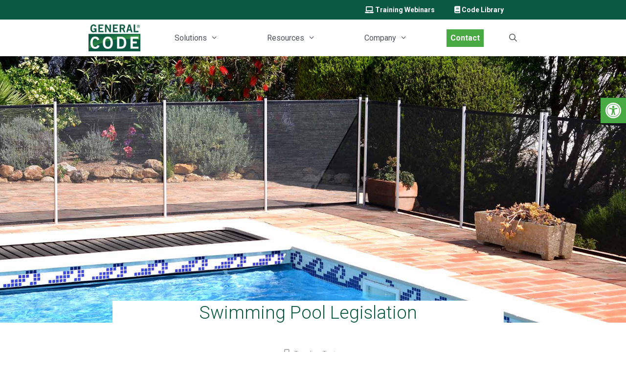

--- FILE ---
content_type: text/css
request_url: https://www.generalcode.com/wp-content/plugins/us-ca-no-shad/map-style.css?ver=1.0
body_size: 246
content:
#mapwrapper {
	max-width: 700px;
	margin: 0 auto;
	padding: 0 0;
	background-color: transparent;
	min-width: 220px;
	-webkit-touch-callout: none;
	-webkit-user-select: none;
	-khtml-user-select: none;
	-moz-user-select: none;
	-ms-user-select: none;
	user-select: none; 
}
#map_base svg {
	max-height: 100%;
	width: 100%;
	margin: 0;
}
@media screen and (max-width: 320px){
	#map_base svg {
		height:140px;
	}
}
@media screen and (max-width: 400px) and (min-width: 321px) {
	#map_base svg {
		height:180px;
	}
}
@media screen and (max-width: 480px) and (min-width: 401px) {
	#map_base svg {
		height:250px;
	}
}
@media screen and (max-width: 568px) and (min-width: 481px) {
	#map_base svg {
		height:290px;
	}
}
@media screen and (max-width: 685px) and (min-width: 569px) {
	#map_base svg {
		height:340px;
	}
}
@media screen and (max-width: 767px) and (min-width: 686px) {
	#map_base svg {
		height:430px;
	}
}
@media screen and (min-width: 768px) {
	#map_base svg {
		max-height:600px;
	}
}
#text-abb text {
	font-family: Arial, Helvetica, sans-serif;
  font-weight: 600;
}
.map-tip {
    font: 14px/16px Trebuchet MS, Helvetica, Arial, sans-serif;
    display: none;
    padding: 3px;
    border: 1px solid #EBECED;
    color: #edeef0;
    z-index: 1000;
    float: left;
    position: absolute;
    /*gradient color*/
    background: rgb(73, 73, 73);
    background: -moz-linear-gradient(top, rgba(73, 73, 73, 1) 0%, rgba(101, 101, 101, 1) 100%);
    background: -webkit-gradient(linear, left top, left bottom, color-stop(0%, rgba(73, 73, 73, 1)), color-stop(100%, rgba(101, 101, 101, 1)));
    background: -webkit-linear-gradient(top, rgba(73, 73, 73, 1) 0%, rgba(101, 101, 101, 1) 100%);
    background: -o-linear-gradient(top, rgba(73, 73, 73, 1) 0%, rgba(101, 101, 101, 1) 100%);
    background: -ms-linear-gradient(top, rgba(73, 73, 73, 1) 0%, rgba(101, 101, 101, 1) 100%);
    background: linear-gradient(to bottom, rgba(73, 73, 73, 1) 0%, rgba(101, 101, 101, 1) 100%);
    word-break: keep-all;
    white-space: nowrap
}
.map-tip p {
	margin: 0!important;
}
.map-tip img {
	float: left;
	padding: 3px;
}

--- FILE ---
content_type: text/css
request_url: https://www.generalcode.com/wp-content/uploads/generatepress/style.min.css?ver=1753795962
body_size: 2580
content:
body{background-color:#ffffff;color:#4d525a;}a{color:var(--lime);}a:hover, a:focus, a:active{color:var(--icc-green);}body .grid-container{max-width:820px;}.wp-block-group__inner-container{max-width:820px;margin-left:auto;margin-right:auto;}@media (max-width: 500px) and (min-width: 769px){.inside-header{display:flex;flex-direction:column;align-items:center;}.site-logo, .site-branding{margin-bottom:1.5em;}#site-navigation{margin:0 auto;}.header-widget{margin-top:1.5em;}}.generate-back-to-top{font-size:20px;border-radius:3px;position:fixed;bottom:30px;right:30px;line-height:40px;width:40px;text-align:center;z-index:10;transition:opacity 300ms ease-in-out;opacity:0.1;transform:translateY(1000px);}.generate-back-to-top__show{opacity:1;transform:translateY(0);}.navigation-search{position:absolute;left:-99999px;pointer-events:none;visibility:hidden;z-index:20;width:100%;top:0;transition:opacity 100ms ease-in-out;opacity:0;}.navigation-search.nav-search-active{left:0;right:0;pointer-events:auto;visibility:visible;opacity:1;}.navigation-search input[type="search"]{outline:0;border:0;vertical-align:bottom;line-height:1;opacity:0.9;width:100%;z-index:20;border-radius:0;-webkit-appearance:none;height:60px;}.navigation-search input::-ms-clear{display:none;width:0;height:0;}.navigation-search input::-ms-reveal{display:none;width:0;height:0;}.navigation-search input::-webkit-search-decoration, .navigation-search input::-webkit-search-cancel-button, .navigation-search input::-webkit-search-results-button, .navigation-search input::-webkit-search-results-decoration{display:none;}.main-navigation li.search-item{z-index:21;}li.search-item.active{transition:opacity 100ms ease-in-out;}.nav-left-sidebar .main-navigation li.search-item.active,.nav-right-sidebar .main-navigation li.search-item.active{width:auto;display:inline-block;float:right;}.gen-sidebar-nav .navigation-search{top:auto;bottom:0;}:root{--contrast:#222222;--base-3:#ffffff;--icc-green:#0b5940;--lime:#49a942;--berry:#009ddc;--pineapple:#cfa80e;--pepper:#4d525a;--dark-berry:#005d85;--light-berry:#8ac3ea;--dark-pineapple:#b3911a;--light-pineapple:#f5d34c;--light-pepper:#7f7c7c;}:root .has-contrast-color{color:var(--contrast);}:root .has-contrast-background-color{background-color:var(--contrast);}:root .has-base-3-color{color:var(--base-3);}:root .has-base-3-background-color{background-color:var(--base-3);}:root .has-icc-green-color{color:var(--icc-green);}:root .has-icc-green-background-color{background-color:var(--icc-green);}:root .has-lime-color{color:var(--lime);}:root .has-lime-background-color{background-color:var(--lime);}:root .has-berry-color{color:var(--berry);}:root .has-berry-background-color{background-color:var(--berry);}:root .has-pineapple-color{color:var(--pineapple);}:root .has-pineapple-background-color{background-color:var(--pineapple);}:root .has-pepper-color{color:var(--pepper);}:root .has-pepper-background-color{background-color:var(--pepper);}:root .has-dark-berry-color{color:var(--dark-berry);}:root .has-dark-berry-background-color{background-color:var(--dark-berry);}:root .has-light-berry-color{color:var(--light-berry);}:root .has-light-berry-background-color{background-color:var(--light-berry);}:root .has-dark-pineapple-color{color:var(--dark-pineapple);}:root .has-dark-pineapple-background-color{background-color:var(--dark-pineapple);}:root .has-light-pineapple-color{color:var(--light-pineapple);}:root .has-light-pineapple-background-color{background-color:var(--light-pineapple);}:root .has-light-pepper-color{color:var(--light-pepper);}:root .has-light-pepper-background-color{background-color:var(--light-pepper);}body, button, input, select, textarea{font-family:"Roboto", sans-serif;font-weight:300;font-size:16px;}body{line-height:1.8;}.entry-content > [class*="wp-block-"]:not(:last-child):not(.wp-block-heading){margin-bottom:1.5em;}.top-bar{font-size:12px;}.main-navigation a, .menu-toggle{font-weight:400;font-size:16px;}.main-navigation .main-nav ul ul li a{font-size:15px;}.widget-title{font-weight:400;font-size:17px;margin-bottom:7px;}.sidebar .widget, .footer-widgets .widget{font-size:17px;}button:not(.menu-toggle),html input[type="button"],input[type="reset"],input[type="submit"],.button,.wp-block-button .wp-block-button__link{font-size:14px;}h1{font-weight:300;font-size:37px;line-height:1.1em;margin-bottom:25px;}h2{font-weight:300;font-size:30px;}h3{font-size:22px;line-height:1.4em;margin-bottom:10px;}h4{font-weight:500;font-size:18px;}h5{font-size:inherit;}.site-info{font-size:12px;}@media (max-width:768px){.main-title{font-size:20px;}h1{font-size:30px;}h2{font-size:25px;}}.top-bar{background-color:#0b5940;color:#ffffff;}.top-bar a{color:#ffffff;}.top-bar a:hover{color:#ffffff;}.site-header{background-color:#ffffff;color:#4d525a;}.site-header a{color:#3a3a3a;}.site-header a:hover{color:#49a942;}.main-title a,.main-title a:hover{color:#4d525a;}.site-description{color:#757575;}.mobile-menu-control-wrapper .menu-toggle,.mobile-menu-control-wrapper .menu-toggle:hover,.mobile-menu-control-wrapper .menu-toggle:focus,.has-inline-mobile-toggle #site-navigation.toggled{background-color:rgba(0, 0, 0, 0.02);}.main-navigation,.main-navigation ul ul{background-color:#ffffff;}.main-navigation .main-nav ul li a, .main-navigation .menu-toggle, .main-navigation .menu-bar-items{color:#4d525a;}.main-navigation .main-nav ul li:not([class*="current-menu-"]):hover > a, .main-navigation .main-nav ul li:not([class*="current-menu-"]):focus > a, .main-navigation .main-nav ul li.sfHover:not([class*="current-menu-"]) > a, .main-navigation .menu-bar-item:hover > a, .main-navigation .menu-bar-item.sfHover > a{color:#49a942;background-color:#ffffff;}button.menu-toggle:hover,button.menu-toggle:focus,.main-navigation .mobile-bar-items a,.main-navigation .mobile-bar-items a:hover,.main-navigation .mobile-bar-items a:focus{color:#4d525a;}.main-navigation .main-nav ul li[class*="current-menu-"] > a{color:var(--pepper);background-color:#ffffff;}.navigation-search input[type="search"],.navigation-search input[type="search"]:active, .navigation-search input[type="search"]:focus, .main-navigation .main-nav ul li.search-item.active > a, .main-navigation .menu-bar-items .search-item.active > a{color:#4d525a;background-color:rgba(249,249,249,0.92);opacity:1;}.main-navigation ul ul{background-color:#ffffff;}.main-navigation .main-nav ul ul li a{color:#4d525a;}.main-navigation .main-nav ul ul li:not([class*="current-menu-"]):hover > a,.main-navigation .main-nav ul ul li:not([class*="current-menu-"]):focus > a, .main-navigation .main-nav ul ul li.sfHover:not([class*="current-menu-"]) > a{color:#0b5940;background-color:rgba(255,255,255,0.95);}.main-navigation .main-nav ul ul li[class*="current-menu-"] > a{color:#4d525a;background-color:var(--base-3);}.separate-containers .inside-article, .separate-containers .comments-area, .separate-containers .page-header, .one-container .container, .separate-containers .paging-navigation, .inside-page-header{color:#4d525a;background-color:#ffffff;}.inside-article a,.paging-navigation a,.comments-area a,.page-header a{color:var(--lime);}.inside-article a:hover,.paging-navigation a:hover,.comments-area a:hover,.page-header a:hover{color:var(--icc-green);}.entry-header h1,.page-header h1{color:#0b5940;}.entry-title a{color:#0b5940;}.entry-title a:hover{color:#49a942;}.entry-meta{color:#7f7c7c;}.entry-meta a{color:#7f7c7c;}.entry-meta a:hover{color:#0b5940;}h1{color:#0b5940;}h2{color:#49a942;}h3{color:#009ddc;}h4{color:#0b5940;}h5{color:#4d525a;}.sidebar .widget{color:#4d525a;}.sidebar .widget a:hover{color:#0b5940;}.sidebar .widget .widget-title{color:#005d85;}.footer-widgets{color:#ffffff;background-color:#0b5940;}.footer-widgets .widget-title{color:#000000;}.site-info{color:#ffffff;background-color:#0b5940;}.site-info a{color:#ffffff;}.site-info a:hover{color:#ffffff;}.footer-bar .widget_nav_menu .current-menu-item a{color:#ffffff;}input[type="text"],input[type="email"],input[type="url"],input[type="password"],input[type="search"],input[type="tel"],input[type="number"],textarea,select{color:#666666;background-color:#fafafa;border-color:#cccccc;}input[type="text"]:focus,input[type="email"]:focus,input[type="url"]:focus,input[type="password"]:focus,input[type="search"]:focus,input[type="tel"]:focus,input[type="number"]:focus,textarea:focus,select:focus{color:#666666;background-color:#ffffff;border-color:#bfbfbf;}button,html input[type="button"],input[type="reset"],input[type="submit"],a.button,a.wp-block-button__link:not(.has-background){color:#ffffff;background-color:#49a942;}button:hover,html input[type="button"]:hover,input[type="reset"]:hover,input[type="submit"]:hover,a.button:hover,button:focus,html input[type="button"]:focus,input[type="reset"]:focus,input[type="submit"]:focus,a.button:focus,a.wp-block-button__link:not(.has-background):active,a.wp-block-button__link:not(.has-background):focus,a.wp-block-button__link:not(.has-background):hover{color:#ffffff;background-color:#0b5940;}a.generate-back-to-top{background-color:rgba( 0,0,0,0.4 );color:#ffffff;}a.generate-back-to-top:hover,a.generate-back-to-top:focus{background-color:rgba( 0,0,0,0.6 );color:#ffffff;}:root{--gp-search-modal-bg-color:var(--base-3);--gp-search-modal-text-color:var(--contrast);--gp-search-modal-overlay-bg-color:rgba(0,0,0,0.2);}@media (max-width: 768px){.main-navigation .menu-bar-item:hover > a, .main-navigation .menu-bar-item.sfHover > a{background:none;color:#4d525a;}}.inside-top-bar{padding:10px 70px 10px 10px;}.inside-header{padding:12px 35px 12px 35px;}.separate-containers .inside-article, .separate-containers .comments-area, .separate-containers .page-header, .separate-containers .paging-navigation, .one-container .site-content, .inside-page-header{padding:10px 10px 0px 10px;}.site-main .wp-block-group__inner-container{padding:10px 10px 0px 10px;}.entry-content .alignwide, body:not(.no-sidebar) .entry-content .alignfull{margin-left:-10px;width:calc(100% + 20px);max-width:calc(100% + 20px);}.container.grid-container{max-width:840px;}.one-container.right-sidebar .site-main,.one-container.both-right .site-main{margin-right:10px;}.one-container.left-sidebar .site-main,.one-container.both-left .site-main{margin-left:10px;}.one-container.both-sidebars .site-main{margin:0px 10px 0px 10px;}.separate-containers .widget, .separate-containers .site-main > *, .separate-containers .page-header, .widget-area .main-navigation{margin-bottom:35px;}.separate-containers .site-main{margin:35px;}.both-right.separate-containers .inside-left-sidebar{margin-right:17px;}.both-right.separate-containers .inside-right-sidebar{margin-left:17px;}.both-left.separate-containers .inside-left-sidebar{margin-right:17px;}.both-left.separate-containers .inside-right-sidebar{margin-left:17px;}.separate-containers .page-header-image, .separate-containers .page-header-contained, .separate-containers .page-header-image-single, .separate-containers .page-header-content-single{margin-top:35px;}.separate-containers .inside-right-sidebar, .separate-containers .inside-left-sidebar{margin-top:35px;margin-bottom:35px;}.main-navigation .main-nav ul li a,.menu-toggle,.main-navigation .mobile-bar-items a{padding-left:50px;padding-right:50px;line-height:75px;}.main-navigation .main-nav ul ul li a{padding:50px;}.main-navigation ul ul{width:224px;}.navigation-search input[type="search"]{height:75px;}.rtl .menu-item-has-children .dropdown-menu-toggle{padding-left:50px;}.menu-item-has-children .dropdown-menu-toggle{padding-right:50px;}.menu-item-has-children ul .dropdown-menu-toggle{padding-top:50px;padding-bottom:50px;margin-top:-50px;}.rtl .main-navigation .main-nav ul li.menu-item-has-children > a{padding-right:50px;}.widget-area .widget{padding:0px 0px 0px 10px;}.footer-widgets{padding:25px;}.site-info{padding:0px 0px 10px 0px;}@media (max-width:768px){.separate-containers .inside-article, .separate-containers .comments-area, .separate-containers .page-header, .separate-containers .paging-navigation, .one-container .site-content, .inside-page-header{padding:5px 30px 0px 30px;}.site-main .wp-block-group__inner-container{padding:5px 30px 0px 30px;}.footer-widgets{padding-top:30px;padding-right:30px;padding-bottom:30px;padding-left:30px;}.site-info{padding-right:10px;padding-left:10px;}.entry-content .alignwide, body:not(.no-sidebar) .entry-content .alignfull{margin-left:-30px;width:calc(100% + 60px);max-width:calc(100% + 60px);}}.post-image:not(:first-child), .page-content:not(:first-child), .entry-content:not(:first-child), .entry-summary:not(:first-child), footer.entry-meta{margin-top:1em;}.post-image-above-header .inside-article div.featured-image, .post-image-above-header .inside-article div.post-image{margin-bottom:1em;}@media (max-width: 1024px),(min-width:1025px){.main-navigation.sticky-navigation-transition .main-nav > ul > li > a,.sticky-navigation-transition .menu-toggle,.main-navigation.sticky-navigation-transition .mobile-bar-items a, .sticky-navigation-transition .navigation-branding .main-title{line-height:55px;}.main-navigation.sticky-navigation-transition .site-logo img, .main-navigation.sticky-navigation-transition .navigation-search input[type="search"], .main-navigation.sticky-navigation-transition .navigation-branding img{height:55px;}}.main-navigation .main-nav ul li a,.menu-toggle,.main-navigation .mobile-bar-items a{transition: line-height 300ms ease}.main-navigation.toggled .main-nav > ul{background-color: #ffffff}h1.entry-title{font-size:35px;}h2.entry-title{font-weight:300;text-transform:none;font-size:20px;line-height:1.4em;}.navigation-branding .main-title{font-weight:bold;text-transform:none;font-size:25px;}@media (max-width: 1024px){.main-navigation:not(.slideout-navigation) a, .main-navigation .menu-toggle, .main-navigation .menu-bar-items{font-size:17px;}.main-navigation:not(.slideout-navigation) .main-nav ul ul li a{font-size:14px;}}@media (max-width: 768px){.navigation-branding .main-title{font-size:20px;}}

--- FILE ---
content_type: text/css
request_url: https://www.generalcode.com/wp-content/plugins/kadence-blocks/dist/style-blocks-advancedbtn.css?ver=3.5.29
body_size: 350
content:
.kb-buttons-wrap{display:flex;flex-wrap:wrap;align-items:center;justify-content:center;gap:var(--global-kb-gap-xs, 0.5rem)}.kb-button{z-index:1;position:relative;overflow:hidden;display:inline-flex;text-align:center;align-items:center;justify-content:center}.kb-button.wp-block-button__link{width:auto;height:auto}.kb-button.kt-btn-width-type-full{flex:1 0 fit-content;width:100%}.kb-blocks-button-aos.kb-btn-width-type-full{flex:1 0 fit-content;width:100%}.wp-block-kadence-advancedbtn .kb-button:not(.specificity):not(.extra-specificity){text-decoration:none}.kb-button:not(.kb-btn-global-inherit){border:0 solid rgba(0,0,0,0);padding:.4em 1em;cursor:pointer;font-size:1.125rem;border-radius:3px;transition:all .3s ease-in-out;box-shadow:none}.kb-button:not(.kb-btn-global-inherit):hover{box-shadow:none}.kb-button.kb-btn-global-fill{border:0px solid rgba(0,0,0,0);border-radius:3px;background:var(--global-palette-btn-bg, #3633e1);color:var(--global-palette-btn, #ffffff)}.kb-button.kb-btn-global-fill:hover{color:var(--global-palette-btn-hover, #ffffff);background:var(--global-palette-btn-bg-hover, #2f2ffc)}.kb-button.kb-btn-global-fill:focus{color:var(--global-palette-btn-hover, #ffffff);background:var(--global-palette-btn-bg-hover, #2f2ffc)}.kb-button.kb-btn-global-outline{border:2px solid var(--global-palette-btn-bg, #3633e1);background:rgba(0,0,0,0);color:var(--global-palette-btn-bg, #3633e1);padding:calc(.4em - 2px) calc(1em - 2px)}.kb-button.kb-btn-global-outline:hover{border-color:var(--global-palette-btn-bg-hover, #2f2ffc);background:rgba(0,0,0,0);color:var(--global-palette-btn-bg-hover, #2f2ffc)}.kb-button.kb-btn-global-outline:focus{border-color:var(--global-palette-btn-bg-hover, #2f2ffc);background:rgba(0,0,0,0);color:var(--global-palette-btn-bg-hover, #2f2ffc)}.kb-button::before{position:absolute;content:"";top:0;right:0;bottom:0;left:0;z-index:-1;opacity:0;background:rgba(0,0,0,0)}.kb-button:hover::before,.kb-button:focus::before{opacity:1}.wp-block-kadence-advancedbtn .kb-button.kt-btn-size-small{font-size:.9rem}.wp-block-kadence-advancedbtn .kb-button.kt-btn-size-large{font-size:1.35rem}.wp-block-kadence-advancedbtn .kb-button.kt-btn-size-xlarge{font-size:1.65rem}.kb-button.kb-btn-global-outline.kt-btn-size-xlarge{border-width:4px}.kb-button.kb-btn-global-outline.kt-btn-size-large{border-width:3px;padding:calc(.4em - 3px) calc(1em - 3px)}.kb-button.kb-btn-global-outline.kt-btn-size-small{border-width:1px;padding:calc(.4em - 1px) calc(1em - 1px)}.kb-button.kt-btn-has-svg-true{gap:.5em;display:inline-flex}.wp-block-kadence-advancedbtn .kb-svg-icon-wrap{display:inline-flex;justify-content:center;align-items:center}.wp-block-kadence-advancedbtn .kb-svg-icon-wrap svg{width:1em;height:1em}.kb-button.icon-reveal .kb-svg-icon-wrap{transition:transform .3s ease-in-out,width .3s ease-in-out,opacity .3s ease-in-out;width:0;opacity:0}.kb-button.icon-reveal:hover .kb-svg-icon-wrap{width:var(--kb-button-icon-size, 24px);opacity:1}
